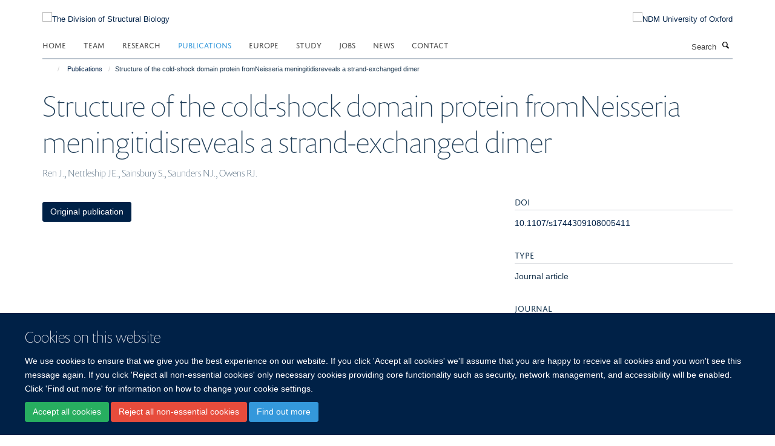

--- FILE ---
content_type: text/html;charset=utf-8
request_url: https://www.strubi.ox.ac.uk/publications/23135
body_size: 6521
content:
<!doctype html>
<html xmlns="http://www.w3.org/1999/xhtml" lang="en" xml:lang="en">

    <head><base href="https://www.strubi.ox.ac.uk/publications/23135/" />
        <meta charset="utf-8" />
        <meta name="viewport" content="width=device-width, initial-scale=1.0" />
        <meta name="apple-mobile-web-app-capable" content="yes" />
        <meta name="apple-mobile-web-app-title" content="Haiku" />
        
        <meta http-equiv="Content-Type" content="text/html; charset=utf-8" /><meta name="citation_title" content="Structure of the cold-shock domain protein fromNeisseria meningitidisreveals a strand-exchanged dimer" /><meta name="citation_author" content="Ren J." /><meta name="citation_author" content="Nettleship JE." /><meta name="citation_author" content="Sainsbury S." /><meta name="citation_author" content="Saunders NJ." /><meta name="citation_author" content="Owens RJ." /><meta name="citation_publication_date" content="2008/04/01" /><meta name="citation_journal_title" content="Acta Crystallographica Section F Structural Biology and Crystallization Communications" /><meta name="citation_volume" content="64" /><meta name="citation_firstpage" content="247" /><meta name="citation_lastpage" content="251" /><meta name="og:title" content="Structure of the cold-shock domain protein fromNeisseria meningitidisreveals a strand-exchanged dimer" /><meta name="og:url" content="https://www.strubi.ox.ac.uk/publications/23135" /><meta name="twitter:card" content="summary" /><meta name="twitter:title" content="Structure of the cold-shock domain protein fromNeisseria meningitidisreveals a strand-exchanged dimer" /><meta name="generator" content="Plone - http://plone.org" /><meta itemprop="url" content="https://www.strubi.ox.ac.uk/publications/23135" /><title>Structure of the cold-shock domain protein fromNeisseria meningitidisreveals a strand-exchanged dimer — The Division of Structural Biology</title>
        
        
        
        
        
    <link rel="stylesheet" type="text/css" media="screen" href="https://www.strubi.ox.ac.uk/portal_css/Turnkey%20Theme/resourcecollective.cookielawcookielaw-cachekey-c0e99ba12a7dab5bc09fa604b6050e7b.css" /><link rel="stylesheet" type="text/css" href="https://www.strubi.ox.ac.uk/portal_css/Turnkey%20Theme/themebootstrapcssselect2-cachekey-7f5f7d37946a81196b9ecb5c43f89380.css" /><link rel="stylesheet" type="text/css" href="https://www.strubi.ox.ac.uk/portal_css/Turnkey%20Theme/themebootstrapcssmagnific.popup-cachekey-aff4e409a80cfceb20af79aae2acb2b6.css" /><link rel="stylesheet" type="text/css" media="screen" href="https://www.strubi.ox.ac.uk/portal_css/Turnkey%20Theme/resourcecollective.covercsscover-cachekey-2c5c684170dd485ef77ad8ff612bdfeb.css" /><link rel="stylesheet" type="text/css" media="screen" href="https://www.strubi.ox.ac.uk/portal_css/Turnkey%20Theme/resourcehaiku.coveroverlays-cachekey-477c5e00da1bbdb9285443941e1287b1.css" /><link rel="stylesheet" type="text/css" href="https://www.strubi.ox.ac.uk/portal_css/Turnkey%20Theme/resourcehaiku.coverhaiku.chooser-cachekey-59384c0fd940b778e72416fd9afaceb2.css" /><link rel="stylesheet" type="text/css" href="https://www.strubi.ox.ac.uk/portal_css/Turnkey%20Theme/resourcehaiku.widgets.imagehaiku.image.widget-cachekey-ff0cb933637ac18f0c55503180e38525.css" /><link rel="stylesheet" type="text/css" media="screen" href="https://www.strubi.ox.ac.uk/++resource++haiku.core.vendor/prism.min.css" /><link rel="canonical" href="https://www.strubi.ox.ac.uk/publications/23135" /><link rel="search" href="https://www.strubi.ox.ac.uk/@@search" title="Search this site" /><link rel="shortcut icon" type="image/x-icon" href="https://www.strubi.ox.ac.uk/images/site-logos/favicon_16x16?v=6695eb30-00a4-11f1-a740-051ec24d17be" /><link rel="apple-touch-icon" href="https://www.strubi.ox.ac.uk/images/site-logos/favicon_apple?v=6695eb31-00a4-11f1-a740-051ec24d17be" /><script type="text/javascript" src="https://www.strubi.ox.ac.uk/portal_javascripts/Turnkey%20Theme/resourcecollective.cookielawcookielaw_disabler-cachekey-1bb88e3196f96ded694ced760d0476cf.js"></script><script type="text/javascript" src="https://www.strubi.ox.ac.uk/portal_javascripts/Turnkey%20Theme/themebootstrapjsvendorrespond-cachekey-d2cff1b3b3643c9d13d12b7a83bdc809.js"></script><script type="text/javascript" src="https://www.strubi.ox.ac.uk/portal_javascripts/Turnkey%20Theme/resourceplone.app.jquery-cachekey-2e583c9bf93feab23fedf517f7e34767.js"></script><script type="text/javascript" src="https://www.strubi.ox.ac.uk/portal_javascripts/Turnkey%20Theme/++theme++bootstrap/js/vendor/bootstrap.js"></script><script type="text/javascript" src="https://www.strubi.ox.ac.uk/portal_javascripts/Turnkey%20Theme/themebootstrapjspluginsvendorjquery.trunk8-cachekey-a2dfb6ce8d493b842f0f722adc9f1194.js"></script><script type="text/javascript" src="https://www.strubi.ox.ac.uk/portal_javascripts/Turnkey%20Theme/plone_javascript_variables-cachekey-7004b6d7233a429469258ba4dc6324c3.js"></script><script type="text/javascript" src="https://www.strubi.ox.ac.uk/portal_javascripts/Turnkey%20Theme/resourceplone.app.jquerytools-cachekey-f56f2404b7f4718bf319d911a8156aed.js"></script><script type="text/javascript" src="https://www.strubi.ox.ac.uk/portal_javascripts/Turnkey%20Theme/mark_special_links-cachekey-60fa83f81be427afe953a62ee27e19f5.js"></script><script type="text/javascript" src="https://www.strubi.ox.ac.uk/portal_javascripts/Turnkey%20Theme/resourceplone.app.discussion.javascriptscomments-cachekey-cf62b1fb9a51583fcb4c0685f0a93c6a.js"></script><script type="text/javascript" src="https://www.strubi.ox.ac.uk/portal_javascripts/Turnkey%20Theme/themebootstrapjspluginsvendorselect2-cachekey-f92e11355efa7c679f3cd02468c15c33.js"></script><script type="text/javascript" src="https://www.strubi.ox.ac.uk/portal_javascripts/Turnkey%20Theme/++theme++bootstrap/js/plugins/vendor/jquery.html5-placeholder-shim.js"></script><script type="text/javascript" src="https://www.strubi.ox.ac.uk/portal_javascripts/Turnkey%20Theme/++theme++bootstrap/js/vendor/hammer.js"></script><script type="text/javascript" src="https://www.strubi.ox.ac.uk/portal_javascripts/Turnkey%20Theme/themebootstrapjspluginshaikujquery.navigation-portlets-cachekey-7b3ffcb2d1587c7dc2d32115b6ea1c0a.js"></script><script type="text/javascript" src="https://www.strubi.ox.ac.uk/portal_javascripts/Turnkey%20Theme/themebootstrapjspluginsvendormasonry-cachekey-8fb4e494a57363c8b5105f158d21df64.js"></script><script type="text/javascript" src="https://www.strubi.ox.ac.uk/portal_javascripts/Turnkey%20Theme/themebootstrapjspluginsvendorimagesloaded-cachekey-31d0e4aab99b459e28ef03fd696adbe9.js"></script><script type="text/javascript" src="https://www.strubi.ox.ac.uk/portal_javascripts/Turnkey%20Theme/++theme++bootstrap/js/plugins/vendor/jquery.lazysizes.js"></script><script type="text/javascript" src="https://www.strubi.ox.ac.uk/portal_javascripts/Turnkey%20Theme/++theme++bootstrap/js/plugins/vendor/jquery.magnific.popup.js"></script><script type="text/javascript" src="https://www.strubi.ox.ac.uk/portal_javascripts/Turnkey%20Theme/themebootstrapjspluginsvendorjquery.toc-cachekey-2edd5a00978b092a3cecb83bd6a7facf.js"></script><script type="text/javascript" src="https://www.strubi.ox.ac.uk/portal_javascripts/Turnkey%20Theme/++theme++bootstrap/js/turnkey-various.js"></script><script type="text/javascript" src="https://www.strubi.ox.ac.uk/portal_javascripts/Turnkey%20Theme/resourcecollective.coverjsmain-cachekey-5413d13b2f6dbfd4ae42eaa72b30d473.js"></script><script type="text/javascript" src="https://www.strubi.ox.ac.uk/portal_javascripts/Turnkey%20Theme/resourcecollective.cookielawcookielaw_banner-cachekey-f06a278acb618bdc835f513b58846483.js"></script><script type="text/javascript">
        jQuery(function($){
            if (typeof($.datepicker) != "undefined"){
              $.datepicker.setDefaults(
                jQuery.extend($.datepicker.regional[''],
                {dateFormat: 'mm/dd/yy'}));
            }
        });
        </script><script async="" src="https://www.googletagmanager.com/gtag/js?id=UA-137667567-1"></script><script>
  window.dataLayer = window.dataLayer || [];
  function gtag(){dataLayer.push(arguments);}
  gtag('js', new Date());

  gtag('config', 'UA-137667567-1', { 'anonymize_ip': true });
  gtag('config', 'G-01YGN3ZJB6');
  gtag('config', 'G-WWYW3DF3CR')
</script><script async="" src="https://www.googletagmanager.com/gtag/js?id=G-ML51GNQTP9"></script><script>
window.dataLayer = window.dataLayer || [];
function gtag(){dataLayer.push(arguments);}
gtag('js', new Date());
gtag('config', 'G-ML51GNQTP9');
</script>
    <link href="https://www.strubi.ox.ac.uk/++theme++sublime-oxy-blue/screen.css" rel="stylesheet" />
  
    <link href="https://www.strubi.ox.ac.uk/++theme++sublime-oxy-blue/style.css" rel="stylesheet" />
  <style type="text/css" class="extra-css" id="global-extra-css">@import url("https://tools.ndm.ox.ac.uk/haiku_css/general.css");

#primary-logo img, .logo-secondary, .logo-footer {

    max-height: 110px;

    max-width: 100%;

}</style></head>

    <body class="template-view portaltype-publication site-Plone section-publications subsection-23135 userrole-anonymous no-toolbar mount-023" dir="ltr"><div id="cookienotification">

    <div class="container">
    
        <div class="row">
        
            <div class="col-md-12">
                <h2>
                    Cookies on this website
                </h2>
                
            </div>
        
            <div class="col-md-12">
                <p>
                    We use cookies to ensure that we give you the best experience on our website. If you click 'Accept all cookies' we'll assume that you are happy to receive all cookies and you won't see this message again. If you click 'Reject all non-essential cookies' only necessary cookies providing core functionality such as security, network management, and accessibility will be enabled. Click 'Find out more' for information on how to change your cookie settings.
                </p>
                
            </div>
    
            <div class="col-md-12">
                <a class="btn btn-success cookie-continue" href="https://www.strubi.ox.ac.uk/@@enable-cookies?&amp;came_from=https://www.strubi.ox.ac.uk/publications/23135">Accept all cookies</a>
                <a class="btn btn-danger cookie-disable" href="https://www.strubi.ox.ac.uk/@@disable-cookies?came_from=https://www.strubi.ox.ac.uk/publications/23135">Reject all non-essential cookies</a>
                <a class="btn btn-info cookie-more" href="https://www.strubi.ox.ac.uk/cookies">Find out more</a>
            </div> 
            
        </div>
    
    </div>
     
</div><div id="site-wrapper" class="container-fluid">

            <div class="modal fade" id="modal" tabindex="-1" role="dialog" aria-hidden="true"></div>

            

            

            <div id="site-header" class="container">

                <div id="site-status"></div>

                

                <header class="row">
                    <div class="col-xs-10 col-sm-6">
                        <a id="primary-logo" title="The Division of Structural Biology" href="https://www.strubi.ox.ac.uk"><img src="https://www.strubi.ox.ac.uk/images/site-logos/strubi-ndm-logo" alt="The Division of Structural Biology" /></a>
                    </div>
                    <div class="col-sm-6 hidden-xs">
                        <div class="heading-spaced">
                            <div id="site__secondary-logo">
                                
        <a href="http://www.ndm.ox.ac.uk" title="NDM University of Oxford" target="_blank" rel="noopener"><img src="https://www.strubi.ox.ac.uk/images/site-logos/ndm-oxford-logo" alt="NDM University of Oxford" class="img-responsive logo-secondary" /></a>
    
                            </div>
                            <div id="site-actions">

        <ul class="list-unstyled list-inline text-right">
    
            
    
            
                
                    <li id="siteaction-contact-us">
                        <a href="https://www.strubi.ox.ac.uk/contact" title="" accesskey="">Contact</a>
                    </li>
                
            
            
                
                    <li id="siteaction-login">
                        <a href="https://www.strubi.ox.ac.uk/Shibboleth.sso/Login?target=https://www.strubi.ox.ac.uk/shibboleth_loggedin?came_from=https://www.strubi.ox.ac.uk/publications/23135" title="" accesskey="">Log in</a>
                    </li>
                
            
    
        </ul>
    </div>
                        </div>
                    </div>
                    <div class="col-xs-2 visible-xs">
                        <a href="#mmenu" role="button" class="btn btn-default" aria-label="Toggle menu">
                            <i class="glyphicon glyphicon-menu"></i>
                        </a>
                    </div>
                </header>

                <nav role="navigation">
                    <div class="row">
                        <div class="col-sm-10">
                            <div id="site-bar" class="collapse navbar-collapse">

	    <ul class="nav navbar-nav">

            

	            <li class="dropdown" id="portaltab-index_html">
	                <a href="https://www.strubi.ox.ac.uk" title="" data-toggle="">Home</a>
                    
	            </li>

            
            

	            <li class="dropdown" id="portaltab-team">
	                <a href="https://www.strubi.ox.ac.uk/team" title="" data-toggle="">Team</a>
                    
	            </li>

            
            

	            <li class="dropdown" id="portaltab-research">
	                <a href="https://www.strubi.ox.ac.uk/research" title="" data-toggle="">Research</a>
                    
	            </li>

            
            

	            <li class="dropdown active" id="portaltab-publications">
	                <a href="https://www.strubi.ox.ac.uk/publications" title="" data-toggle="">Publications</a>
                    
	            </li>

            
            

	            <li class="dropdown" id="portaltab-europe">
	                <a href="https://www.strubi.ox.ac.uk/europe" title="" data-toggle="">Europe</a>
                    
	            </li>

            
            

	            <li class="dropdown" id="portaltab-Study">
	                <a href="https://www.strubi.ox.ac.uk/Study" title="" data-toggle="" data-hover="dropdown">Study</a>
                    <ul class="dropdown-menu" role="menu">
                        
                            <li>
                                <a href="https://www.strubi.ox.ac.uk/Study/projects" title="">DPhil Projects</a>
                            </li>
                        
                    </ul>
	            </li>

            
            

	            <li class="dropdown" id="portaltab-jobs">
	                <a href="https://www.strubi.ox.ac.uk/jobs" title="" data-toggle="">Jobs</a>
                    
	            </li>

            
            

	            <li class="dropdown" id="portaltab-news">
	                <a href="https://www.strubi.ox.ac.uk/news" title="" data-toggle="">News</a>
                    
	            </li>

            
            

	            <li class="dropdown" id="portaltab-contact">
	                <a href="https://www.strubi.ox.ac.uk/contact" title="" data-toggle="">Contact</a>
                    
	            </li>

            

            

	    </ul>

    </div>
                        </div>
                        <div class="col-sm-2">
                            <form action="https://www.strubi.ox.ac.uk/@@search" id="site-search" class="form-inline" role="form">
                                <div class="input-group">
                                    <label class="sr-only" for="SearchableText">Search</label>
                                    <input type="text" class="form-control" name="SearchableText" id="SearchableText" placeholder="Search" />
                                    <span class="input-group-btn">
                                        <button class="btn" type="submit" aria-label="Search"><i class="glyphicon-search"></i></button>
                                    </span>
                                </div>
                            </form>
                        </div>
                    </div>
                </nav>

                <div class="container">
                    <div class="row">
                        <div class="col-md-12">
                            <ol class="breadcrumb" id="site-breadcrumbs"><li><a title="Home" href="https://www.strubi.ox.ac.uk"><span class="glyphicon glyphicon-home"></span></a></li><li><a href="https://www.strubi.ox.ac.uk/publications">Publications</a></li><li class="active">Structure of the cold-shock domain protein fromNeisseria meningitidisreveals a strand-exchanged dimer</li></ol>
                        </div>
                    </div>
                </div>

            </div>

            <div id="content" class="container ">

                            

                            

            

        <div itemscope="" itemtype="http://schema.org/Thing">

            <meta itemprop="url" content="https://www.strubi.ox.ac.uk/publications/23135" />

            
                <div id="above-page-header">
    

</div>
            

            
                
                
                    
                        <div class="page-header">
                            <div class="row">
                                    
                                <div class="col-xs-12 col-sm-12">
                                    
                                    
                                        <h1>
                                            <span itemprop="name">Structure of the cold-shock domain protein fromNeisseria meningitidisreveals a strand-exchanged dimer</span>
                                            <small>
                                                
                                            </small>
                                        </h1>
                                    
                                    
                                    
                    <div id="below-page-title">
</div>
                    <h5 style="margin:10px 0">Ren J., Nettleship JE., Sainsbury S., Saunders NJ., Owens RJ.</h5>
                
                                    
                                </div>
                                    
                                
                                            
                            </div>
                        </div>
                    
                    
                    
                    
                 
            

            
                <div id="below-page-header"></div>
            

            
                <div id="above-page-content"></div>
            

            
                <div class="row">
        
                    <div id="site-content" class="col-sm-8">

                        

                            
                                
                            

                            
                                
                            

                            
                                
                                    
                                
                            
            
                            <div class="row">
                                <div id="site-content-body" class="col-sm-12">
            
                                    
                
                    
                    
                    
                
                                    
                                </div>
            
                                
            
                            </div>
            
                            
                    <p>
                        
                        <a role="button" title="Original publication" class="btn btn-default" target="_blank" rel="noopener" href="http://doi.org/10.1107/s1744309108005411">Original publication</a>
                        
                    </p>

                    
                
                        
        
                    </div>
        
                    <div class="site-sidebar col-sm-4">
        
                        <div id="aside-page-content"></div>
              
                        

                    
                        <h5 class="publication-lead">DOI</h5>
                        <p>
                            <a href="http://doi.org/10.1107/s1744309108005411" target="_blank" rel="noopener">10.1107/s1744309108005411</a>
                        </p>
                    

                    
                        <h5 class="publication-lead">Type</h5>
                        <p>Journal article</p>
                    

                    
                        <h5 class="publication-lead">Journal</h5>
                        <p>Acta Crystallographica Section F Structural Biology and Crystallization Communications</p>
                    

                    

                    

                    
                        <h5 class="publication-lead">Publisher</h5>
                        <p>International Union of Crystallography (IUCr)</p>
                    

                    
                        <h5 class="publication-lead">Publication Date</h5>
                        <p>01/04/2008</p>
                    

                    
                        <h5 class="publication-lead">Volume</h5>
                        <p>64</p>
                    

                    
                        <h5 class="publication-lead">Pages</h5>
                        <p>
                            247
                            -
                            251
                        </p>
                    

                    

                    

                    

                
        
                    </div>
        
                </div>
            

            
                <div id="below-page-content"></div>
            
            
        </div>

    

        
                        </div>

            <footer id="site-footer" class="container" itemscope="" itemtype="http://schema.org/WPFooter">
        <hr />
        





    <div class="row" style="margin-bottom:20px">

        <div class="col-md-4">
            
        </div>

        <div class="col-md-8">
            
                <div id="site-copyright">
                    ©
                    2026
                    Division of Structural Biology, Nuffield Department of Medicine, Old Road Campus, Oxford, OX3 7BN
                </div>
            
            
                <ul id="footer-nav" class="list-inline">
                    
                        <li>
                            <a href=" /sitemap" rel="noopener">Sitemap </a>
                        </li>
                    
                    
                        <li>
                            <a href=" /cookies" rel="noopener">Cookies </a>
                        </li>
                    
                    
                        <li>
                            <a href=" http://www.ox.ac.uk/legal" target="_blank" rel="noopener">Copyright </a>
                        </li>
                    
                    
                        <li>
                            <a href=" /accessibility" rel="noopener">Accessibility </a>
                        </li>
                    
                    
                        <li>
                            <a href=" /data-privacy-policy" rel="noopener">Privacy Policy </a>
                        </li>
                    
                    
                        <li>
                            <a href=" https://compliance.admin.ox.ac.uk/submit-foi" target="_blank" rel="noopener">Freedom of Information </a>
                        </li>
                    
                    
                        <li>
                            <a href=" https://unioxfordnexus.sharepoint.com/sites/STRU-StructuralBiology" target="_blank" rel="noopener">Intranet </a>
                        </li>
                    
                </ul>
            
        </div>
    </div>





    <div id="site-actions-footer" class="visible-xs-block" style="margin:20px 0">

        <ul class="list-unstyled list-inline text-center">

            
                
                    <li id="siteaction-contact-us">
                        <a href="https://www.strubi.ox.ac.uk/contact" title="Contact" accesskey="">Contact</a>
                    </li>
                
            
            
                
                    <li id="siteaction-login">
                        <a href="https://www.strubi.ox.ac.uk/Shibboleth.sso/Login?target=https://www.strubi.ox.ac.uk/shibboleth_loggedin?came_from=https://www.strubi.ox.ac.uk/publications/23135" title="Log in" accesskey="">Log in</a>
                    </li>
                
            

        </ul>
    </div>









    </footer>

        </div><div id="haiku-mmenu">

            <nav id="mmenu" data-counters="true" data-searchfield="true" data-title="Menu" data-search="true">
                <ul>
                    <li>


    <a href="https://www.strubi.ox.ac.uk/front-page" class="state-published" title="Structural biology research within the University of Oxford, UK">
        <span>Home</span>
    </a>

</li>
<li>


    <a href="https://www.strubi.ox.ac.uk/team" class="state-published" title="">
        <span>Team</span>
    </a>

</li>
<li>


    <a href="https://www.strubi.ox.ac.uk/research" class="state-published" title="">
        <span>Research</span>
    </a>

<ul>
<li>


    <a href="https://www.strubi.ox.ac.uk/research/research-1" class="state-published" title="">
        <span>Research</span>
    </a>

</li>
<li>


    <a href="https://www.strubi.ox.ac.uk/research/professor-thomas-a-bowden" class="state-published" title="">
        <span>Professor Thomas A. Bowden</span>
    </a>

</li>
<li>


    <a href="https://www.strubi.ox.ac.uk/research/professor-robert-gilbert" class="state-published" title="">
        <span>Professor Robert Gilbert</span>
    </a>

</li>
<li>


    <a href="https://www.strubi.ox.ac.uk/research/professor-jonathan-m-grimes" class="state-published" title="">
        <span>Grimes Group: RNA virus replication and transcription</span>
    </a>

</li>
<li>


    <a href="https://www.strubi.ox.ac.uk/research/professor-e-yvonne-jones-frs-fmedsci" class="state-published" title="">
        <span>Jones Group: Receptor Structure Research</span>
    </a>

</li>
<li>


    <a href="https://www.strubi.ox.ac.uk/research/professor-james-h-naismith-frs-frse-fmedsci" class="state-published" title="">
        <span>Professor James H Naismith FRS FRSE FMedSci</span>
    </a>

</li>
<li>


    <a href="https://www.strubi.ox.ac.uk/research/professor-ray-owens" class="state-published" title="">
        <span>Professor Ray Owens</span>
    </a>

</li>
<li>


    <a href="https://www.strubi.ox.ac.uk/research/professor-christian-siebold" class="state-published" title="">
        <span>Siebold Group:Morphogens and Cell Surface Receptor Signalling</span>
    </a>

</li>
<li>


    <a href="https://www.strubi.ox.ac.uk/research/professor-david-stuart-frs" class="state-published" title="">
        <span>Stuart Group: Structural Virology</span>
    </a>

</li>
<li>


    <a href="https://www.strubi.ox.ac.uk/research/professor-peijun-zhang" class="state-published" title="Our research is aimed at an integrated, atomistic understanding of molecular mechanisms of large protein complexes and assemblies by developing and combining novel technologies for high-resolution cryoEM and cryo-electron tomography with complementary computational and biophysical/biochemical methods.">
        <span>Zhang Group:Structural biology of human pathogens</span>
    </a>

</li>

</ul>
</li>
<li>


    <a href="https://www.strubi.ox.ac.uk/publications" class="state-published" title="">
        <span>Publications</span>
    </a>

</li>
<li>


    <a href="https://www.strubi.ox.ac.uk/europe" class="state-published" title="">
        <span>Europe</span>
    </a>

<ul>
<li>


    <a href="https://www.strubi.ox.ac.uk/europe/europe" class="state-published" title="">
        <span>Europe</span>
    </a>

</li>

</ul>
</li>
<li>


    <a href="https://www.strubi.ox.ac.uk/Study" class="state-published" title="">
        <span>Study</span>
    </a>

<ul>
<li>


    <a href="https://www.strubi.ox.ac.uk/Study/copy_of_studentships" class="state-published" title="">
        <span>Study</span>
    </a>

</li>
<li>


    <a href="https://www.strubi.ox.ac.uk/Study/projects" class="state-published" title="">
        <span>DPhil Projects</span>
    </a>

</li>

</ul>
</li>
<li>


    <a href="https://www.strubi.ox.ac.uk/jobs" class="state-published" title="">
        <span>Jobs</span>
    </a>

</li>
<li>


    <a href="https://www.strubi.ox.ac.uk/news" class="state-published" title="">
        <span>News</span>
    </a>

</li>
<li>


    <a href="https://www.strubi.ox.ac.uk/contact" class="state-published" title="">
        <span>Contact</span>
    </a>

</li>

                </ul>
            </nav>

            <script type="text/javascript">
                $(document).ready(function() {
                    var menu = $("#mmenu");
                    menu.mmenu({
                        navbar: {title: menu.data("title")},
                        counters: menu.data("counters"),
                        searchfield: menu.data("search") ? {"resultsPanel": true} : {},
                        navbars: menu.data("search") ? {"content": ["searchfield"]} : {}
                    });
                    // fix for bootstrap modals
                    // http://stackoverflow.com/questions/35038146/bootstrap-modal-and-mmenu-menu-clashing
                    $(".mm-slideout").css("z-index", "auto");
                });
            </script>

         </div>
        <script type="text/javascript">$(document).ready(function(){
    console.log('ready');
    $.getScript('https://tools.ndm.ox.ac.uk/haiku_js/general.min.js', function(data) {
        console.log('got general.min.js');
    });
});</script>
    
    
      <script type="text/javascript" src="https://www.strubi.ox.ac.uk/++resource++haiku.core.vendor/prism.min.js"></script>
    
  

    <script type="text/javascript">
        function deleteAllCookies() {
            var cookies = document.cookie.split("; ");
            for (var c = 0; c < cookies.length; c++) {
                if (!HAIKU_ALLOWED_COOKIES.some(v => cookies[c].includes(v))) {
                    var d = window.location.hostname.split(".");
                    while (d.length > 0) {    
                        var cookieBase1 = encodeURIComponent(cookies[c].split(";")[0].split("=")[0]) + '=; expires=Thu, 01-Jan-1970 00:00:01 GMT; domain=' + d.join('.') + '; path=';
                        var cookieBase2 = encodeURIComponent(cookies[c].split(";")[0].split("=")[0]) + '=; expires=Thu, 01-Jan-1970 00:00:01 GMT; domain=.' + d.join('.') + '; path=';
                        var p = location.pathname.split('/');
                        document.cookie = cookieBase1 + '/';
                        document.cookie = cookieBase2 + '/';
                        while (p.length > 0) {
                            document.cookie = cookieBase1 + p.join('/');
                            document.cookie = cookieBase2 + p.join('/');
                            p.pop();
                        };
                        d.shift();
                    }
                }
            }
        };
        if (!(document.cookie.includes('haiku_cookies_enabled'))) {
            deleteAllCookies();
        }
    </script>
    
</body>

</html>